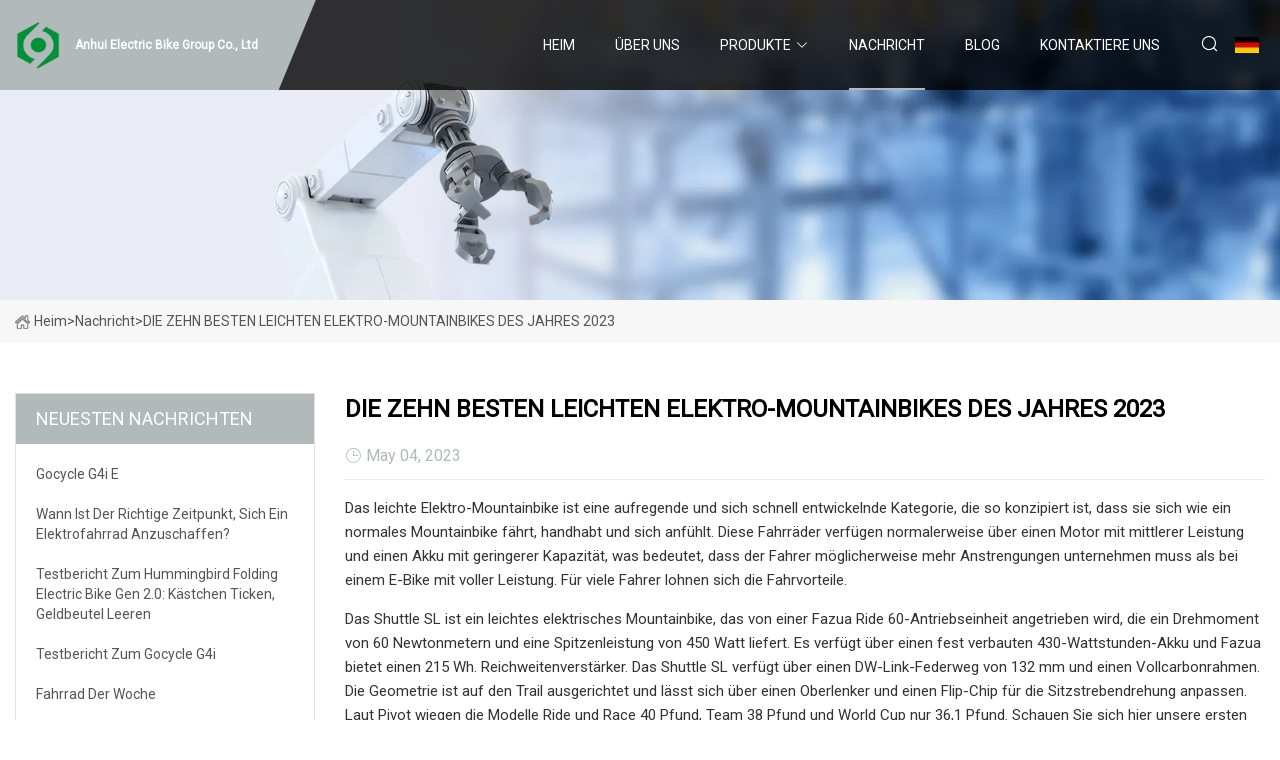

--- FILE ---
content_type: text/html; charset=utf-8
request_url: https://de.xatxzx.com/news/the-ten-best-lightweight-electric-mountain-bikes-of-2023.html
body_size: 7388
content:
<!doctype html>
<html lang="de">
<head>
<meta charset="utf-8" />
<title>DIE ZEHN BESTEN LEICHTEN ELEKTRO-MOUNTAINBIKES DES JAHRES 2023 - Anhui Electric Bike Group Co., Ltd</title>
<meta name="description" content="DIE ZEHN BESTEN LEICHTEN ELEKTRO-MOUNTAINBIKES DES JAHRES 2023" />
<meta name="keywords" content="DIE ZEHN BESTEN LEICHTEN ELEKTRO-MOUNTAINBIKES DES JAHRES 2023" />
<meta name="viewport" content="width=device-width, initial-scale=1.0" />
<meta name="application-name" content="Anhui Electric Bike Group Co., Ltd" />
<meta name="twitter:card" content="summary" />
<meta name="twitter:title" content="DIE ZEHN BESTEN LEICHTEN ELEKTRO-MOUNTAINBIKES DES JAHRES 2023 - Anhui Electric Bike Group Co., Ltd" />
<meta name="twitter:description" content="DIE ZEHN BESTEN LEICHTEN ELEKTRO-MOUNTAINBIKES DES JAHRES 2023" />
<meta name="twitter:image" content="https://de.xatxzx.com/uploadimg/4970511479.png" />
<meta http-equiv="X-UA-Compatible" content="IE=edge" />
<meta property="og:site_name" content="Anhui Electric Bike Group Co., Ltd" />
<meta property="og:type" content="article" />
<meta property="og:title" content="DIE ZEHN BESTEN LEICHTEN ELEKTRO-MOUNTAINBIKES DES JAHRES 2023 - Anhui Electric Bike Group Co., Ltd" />
<meta property="og:description" content="DIE ZEHN BESTEN LEICHTEN ELEKTRO-MOUNTAINBIKES DES JAHRES 2023" />
<meta property="og:url" content="https://de.xatxzx.com/news/the-ten-best-lightweight-electric-mountain-bikes-of-2023.html" />
<meta property="og:image" content="https://de.xatxzx.com/uploadimg/4970511479.png" />
<link href="https://de.xatxzx.com/news/the-ten-best-lightweight-electric-mountain-bikes-of-2023.html" rel="canonical" />
<link href="https://de.xatxzx.com/uploadimg/icons4970511479.png" rel="shortcut icon" type="image/x-icon" />
<link href="https://fonts.googleapis.com" rel="preconnect" />
<link href="https://fonts.gstatic.com" rel="preconnect" crossorigin />
<link href="https://fonts.googleapis.com/css2?family=Roboto:wght@400&display=swap" rel="stylesheet" />
<link href="https://de.xatxzx.com/themes/storefront/toast.css" rel="stylesheet" />
<link href="https://de.xatxzx.com/themes/storefront/grey/style.css" rel="stylesheet" />
<link href="https://de.xatxzx.com/themes/storefront/grey/page.css" rel="stylesheet" />
<script type="application/ld+json">
[{
"@context": "https://schema.org/",
"@type": "BreadcrumbList",
"itemListElement": [{
"@type": "ListItem",
"name": "Heim",
"position": 1,
"item": "https://de.xatxzx.com/"},{
"@type": "ListItem",
"name": "Nachricht",
"position": 2,
"item": "https://de.xatxzx.com/news.html"},{
"@type": "ListItem",
"name": "DIE ZEHN BESTEN LEICHTEN ELEKTRO-MOUNTAINBIKES DES JAHRES 2023",
"position": 3,
"item": "https://de.xatxzx.com/news/the-ten-best-lightweight-electric-mountain-bikes-of-2023.html"}]},{
"@context": "http://schema.org",
"@type": "NewsArticle",
"mainEntityOfPage": {
"@type": "WebPage",
"@id": "https://de.xatxzx.com/news/the-ten-best-lightweight-electric-mountain-bikes-of-2023.html"},
"headline": "Anhui Electric Bike Group Co., Ltd",
"image": {
"@type": "ImageObject",
"url": "https://de.xatxzx.com"},
"datePublished": "5/4/2023 12:00:00 AM",
"dateModified": "5/4/2023 12:00:00 AM",
"author": {
"@type": "Organization",
"name": "Anhui Electric Bike Group Co., Ltd",
"url": "https://de.xatxzx.com/"},
"publisher": {
"@type": "Organization",
"name": "de.xatxzx.com",
"logo": {
"@type": "ImageObject",
"url": "https://de.xatxzx.com/uploadimg/4970511479.png"}},
"description": "DIE ZEHN BESTEN LEICHTEN ELEKTRO-MOUNTAINBIKES DES JAHRES 2023"
}]
</script>
<script type="text/javascript" src="//info.53hu.net/traffic.js?id=08a984h6ak"></script>
</head>
<body class="index">
<!-- header start -->
<header>
  <div class="container">
    <div class="head-logo"><a href="https://de.xatxzx.com/" title="Anhui Electric Bike Group Co., Ltd"><img src="/uploadimg/4970511479.png" width="50" height="50" alt="Anhui Electric Bike Group Co., Ltd"><span>Anhui Electric Bike Group Co., Ltd</span></a></div>
    <div class="menu-btn"><em></em><em></em><em></em></div>
    <div class="head-content">
      <nav class="nav">
        <ul>
          <li><a href="https://de.xatxzx.com/">Heim</a></li>
          <li><a href="/about-us.html">&#xDC;ber uns</a></li>
          <li><a href="/products.html">Produkte</a><em class="iconfont icon-xiangxia"></em>
            <ul class="submenu">
              <li><a href="/electric-bike.html">Elektrisches Fahrrad</a></li>
              <li><a href="/electric-folding-bike.html">Elektrisches Faltrad</a></li>
              <li><a href="/electric-city-bike.html">Elektrisches Citybike</a></li>
              <li><a href="/electric-mountain-bike.html">Elektrisches Mountainbike</a></li>
              <li><a href="/electric-cargo-bike.html">Elektrisches Lastenfahrrad</a></li>
              <li><a href="/electric-fat-tyre.html">Elektrischer Fettreifen</a></li>
              <li><a href="/mid-motor.html">Mittelmotor</a></li>
              <li><a href="/electric-scooter.html">Elektroroller</a></li>
              <li><a href="/portable-scooter.html">Tragbarer Roller</a></li>
              <li><a href="/velo-taxi.html">Velo-Taxi</a></li>
              <li><a href="/electric-bike-frame.html">Elektrischer Fahrradrahmen</a></li>
            </ul>
          </li>
          <li class="active"><a href="/news.html">Nachricht</a></li>
          <li><a href="/blog.html">Blog</a></li>
          <li><a href="/contact-us.html">Kontaktiere uns</a></li>
        </ul>
      </nav>
      <div class="head-search"><em class="iconfont icon-sousuo"></em></div>
      <div class="search-input">
        <input type="text" placeholder="Keyword" id="txtSearch" autocomplete="off">
        <div class="search-btn" onclick="SearchProBtn()" title="Search"><em class="iconfont icon-sousuo" aria-hidden="true"></em></div>
      </div>
      <div class="languagelist">
        <div title="Language" class="languagelist-icon"><span>Language</span></div>
        <div class="languagelist-drop"><span class="languagelist-arrow"></span>
          <ul class="languagelist-wrap">
             <li class="languagelist-active"><a href="https://de.xatxzx.com/news/the-ten-best-lightweight-electric-mountain-bikes-of-2023.html"><img src="/themes/storefront/images/language/de.png" width="24" height="16" alt="Deutsch" title="de">Deutsch</a></li>
                                    <li>
                                        <a href="https://www.xatxzx.com/news/the-ten-best-lightweight-electric-mountain-bikes-of-2023.html">
                                            <img src="/themes/storefront/images/language/en.png" width="24" height="16" alt="English" title="en">
                                            English
                                        </a>
                                    </li>
                                    <li>
                                        <a href="https://fr.xatxzx.com/news/the-ten-best-lightweight-electric-mountain-bikes-of-2023.html">
                                            <img src="/themes/storefront/images/language/fr.png" width="24" height="16" alt="Français" title="fr">
                                            Français
                                        </a>
                                    </li>
                                    <li>
                                        <a href="https://es.xatxzx.com/news/the-ten-best-lightweight-electric-mountain-bikes-of-2023.html">
                                            <img src="/themes/storefront/images/language/es.png" width="24" height="16" alt="Español" title="es">
                                            Español
                                        </a>
                                    </li>
                                    <li>
                                        <a href="https://it.xatxzx.com/news/the-ten-best-lightweight-electric-mountain-bikes-of-2023.html">
                                            <img src="/themes/storefront/images/language/it.png" width="24" height="16" alt="Italiano" title="it">
                                            Italiano
                                        </a>
                                    </li>
                                    <li>
                                        <a href="https://pt.xatxzx.com/news/the-ten-best-lightweight-electric-mountain-bikes-of-2023.html">
                                            <img src="/themes/storefront/images/language/pt.png" width="24" height="16" alt="Português" title="pt">
                                            Português
                                        </a>
                                    </li>
                                    <li>
                                        <a href="https://ja.xatxzx.com/news/the-ten-best-lightweight-electric-mountain-bikes-of-2023.html"><img src="/themes/storefront/images/language/ja.png" width="24" height="16" alt="日本語" title="ja"> 日本語</a>
                                    </li>
                                    <li>
                                        <a href="https://ko.xatxzx.com/news/the-ten-best-lightweight-electric-mountain-bikes-of-2023.html"><img src="/themes/storefront/images/language/ko.png" width="24" height="16" alt="한국어" title="ko"> 한국어</a>
                                    </li>
                                    <li>
                                        <a href="https://ru.xatxzx.com/news/the-ten-best-lightweight-electric-mountain-bikes-of-2023.html"><img src="/themes/storefront/images/language/ru.png" width="24" height="16" alt="Русский" title="ru"> Русский</a>
                                    </li>
           </ul>
        </div>
      </div>
    </div>
  </div>
</header>
<!-- main end -->
<!-- main start -->
<main>
  <div class="inner-banner"><img src="/themes/storefront/images/inner-banner.webp" alt="DIE ZEHN BESTEN LEICHTEN ELEKTRO-MOUNTAINBIKES DES JAHRES 2023">
    <div class="inner-content"><a href="https://de.xatxzx.com/"><img src="/themes/storefront/images/pagenav-homeicon.webp" alt="Heim">Heim</a> > <span>Nachricht</span> > <span>DIE ZEHN BESTEN LEICHTEN ELEKTRO-MOUNTAINBIKES DES JAHRES 2023</span></div>
  </div>
  <div class="container">
    <div class="page-main">
      <div class="page-aside">
        <div class="aside-item">
          <div class="aside-title">NEUESTEN NACHRICHTEN</div>
          <ul class="latest-news">
            <li><a href="/news/gocycle-g4i-e.html">
              <div class="info"><span class="title">Gocycle G4i e</span></div>
              </a></li>
            <li><a href="/news/when-is-the-right-time-to-get-an-electric-bike.html">
              <div class="info"><span class="title">Wann ist der richtige Zeitpunkt, sich ein Elektrofahrrad anzuschaffen?</span></div>
              </a></li>
            <li><a href="/news/hummingbird-folding-electric-bike-gen-20-review-box-ticker-wallet-emptier.html">
              <div class="info"><span class="title">Testbericht zum Hummingbird Folding Electric Bike Gen 2.0: Kästchen ticken, Geldbeutel leeren</span></div>
              </a></li>
            <li><a href="/news/gocycle-g4i-review.html">
              <div class="info"><span class="title">Testbericht zum Gocycle G4i</span></div>
              </a></li>
            <li><a href="/news/bike-of-the-week.html">
              <div class="info"><span class="title">Fahrrad der Woche</span></div>
              </a></li>
          </ul>
        </div>
        <div class="aside-item">
          <div class="aside-search">
            <input type="text" placeholder="Keyword" id="AsideSearch" autocomplete="off">
            <button id="AsideBtn" onclick="AsideSearch()"><em class="iconfont icon-sousuo" aria-hidden="true"></em></button>
          </div>
        </div>
      </div>
      <div class="page-content">
        <h1 class="newsdetails-title">DIE ZEHN BESTEN LEICHTEN ELEKTRO-MOUNTAINBIKES DES JAHRES 2023</h1>
        <div class="newsdetails-dete"><span><em class="iconfont icon-shijian"></em>May 04, 2023</span></div>
        <article><p> Das leichte Elektro-Mountainbike ist eine aufregende und sich schnell entwickelnde Kategorie, die so konzipiert ist, dass sie sich wie ein normales Mountainbike fährt, handhabt und sich anfühlt.  Diese Fahrräder verfügen normalerweise über einen Motor mit mittlerer Leistung und einen Akku mit geringerer Kapazität, was bedeutet, dass der Fahrer möglicherweise mehr Anstrengungen unternehmen muss als bei einem E-Bike mit voller Leistung.  Für viele Fahrer lohnen sich die Fahrvorteile.</p><p></p><p> Das Shuttle SL ist ein leichtes elektrisches Mountainbike, das von einer Fazua Ride 60-Antriebseinheit angetrieben wird, die ein Drehmoment von 60 Newtonmetern und eine Spitzenleistung von 450 Watt liefert.  Es verfügt über einen fest verbauten 430-Wattstunden-Akku und Fazua bietet einen 215 Wh.  Reichweitenverstärker.  Das Shuttle SL verfügt über einen DW-Link-Federweg von 132 mm und einen Vollcarbonrahmen.  Die Geometrie ist auf den Trail ausgerichtet und lässt sich über einen Oberlenker und einen Flip-Chip für die Sitzstrebendrehung anpassen.  Laut Pivot wiegen die Modelle Ride und Race 40 Pfund, Team 38 Pfund und World Cup nur 36,1 Pfund.  Schauen Sie sich hier unsere ersten Fahreindrücke für weitere Details an.</p><p>Preis: 8.999 bis 13.199 US-Dollar</p><p>Kontakt: www.pivotcycles.com</p><p> Die meisten leichten Elektro-Mountainbikes sind Modelle mit kurzem bis mittlerem Federweg, aber Transition stellt diese Denkweise mit dem Relay mit 160–170 mm Federweg auf den Kopf.  Dieses vom Fazua Ride 60 angetriebene Fahrrad verfügt über ein Drehmoment von 60 N/m, aber das wahre Ass im Ärmel des Relay ist sein werkzeuglos abnehmbarer 430-Wh-Akku, der Ihnen das Fahren mit oder ohne Unterstützung ermöglicht.  Dies öffnet die Tür, um mehr Trails zu fahren und problemlos mit dem Fahrrad zu fliegen.  Es wird sowohl mit Aluminium- als auch mit Carbonrahmen angeboten und kann in 29-Zoll- oder gemischten Radkonfigurationen gefahren werden.</p><p>Preis: 6.799 bis 12.499 US-Dollar</p><p>Kontakt: www.transitionbikes.com</p><p></p><p> Das in Andorra ansässige Unternehmen Forestal ist eine der wenigen Marken, die ein eigenes Motorsystem entwickelt und ausführt.  Ihr Eon Drive 250-Watt-Motor bietet ein Drehmoment von 60 N/m und wiegt angeblich 1,95 Kilogramm, was teilweise auf Titanteile und ein Magnesiumgehäuse zurückzuführen ist.  Ein 360-Wh-Akku in Kombination mit einem optionalen 250-Wh-Range-Extender verleiht dem Siryon 610 Wh Energie – so viel wie einige Modelle mit voller Leistung.  Ein Touchscreen-Display bietet Ihnen zahlreiche Fahrdaten auf Knopfdruck.  Der Vollcarbonrahmen verfügt über einen Federweg von 170 mm und eine schwebende Federung.</p><p>Preis: 9.700–14.800 $</p><p>Kontakt: www.forestal.com</p><p></p><p> Mit angeblich 34,2 Pfund, 130 mm Federweg und einem leichten Carbonrahmen mit Spark-basierter Flex-Strebe-Aufhängung ist Scotts Lumen für jeden Trail gerüstet, insbesondere mit der HPR50-Antriebseinheit von TQ, die sich im Inneren versteckt.  Das ist nicht das Einzige, was sich verbirgt – der Stoßdämpfer ist auch im Sitzrohr versteckt und ermöglicht zwei Flaschenhalterungen – eine für einen Range Extender und die andere für eine Flasche.  Es ist mit einem voll integrierten 360-Wh-Akku ausgestattet, der mit einer Zusatzbatterieeinheit um weitere 160 Wh erweitert werden kann.  Der 65,5-Grad-Lenkwinkel kann über verstellbare Steuersatzschalen um 0,6 Grad in beide Richtungen steiler oder flacher eingestellt werden, um maximale Vielseitigkeit beim Trailbiken zu gewährleisten.</p><p>Preis: 7,00–16.000 $</p><p>Kontakt: www.scott-sports.com</p><p></p><p> Dies war das erste Elektro-Mountainbike, das jemals auf der Titelseite von Mountain Bike Action zu sehen war, da es mit einer unglaublichen Mischung aus Leistungsfähigkeit, Leistung und Reichweite in der Kategorie der Leichtgewichte die Nase vorn hatte.  Mit nur 41,5 Pfund für einen größeren Fuel EXe 9.9 ist er eine der leichteren Optionen auf dem Markt.  Sein 300-Watt-TQ-HPR50-Motor erzeugt ein nahezu geräuschloses Drehmoment von 50 N/m und ist mit einem austauschbaren 360-Wh-Akku ausgestattet.  Ein 160-Wh-Extender-Akku ist ebenfalls erhältlich.  Der Trail-fokussierte Carbonrahmen verfügt über einen Hinterrad-Federweg von 140 mm, der auf eine 150-mm-Federgabel abgestimmt ist.  Schauen Sie sich hier unseren vollständigen Langzeitbericht und hier das Video mit den ersten Fahreindrücken an, um mehr zu erfahren.</p><p>Preis: 6.500 bis 14.000 US-Dollar</p><p>Kontakt: www.trekbikes.com</p><p></p><p> Der EP8-Motor von Shimano treibt die Trail-orientierte Rise-Linie von Orbea an, ist jedoch mit der RS-Software, Elektronik und dem Akku von Orbea gepaart.  Bei 60 N/m hat der Shimano-Motor eine leichte Abweichung von den normalen 85 N/m und ist mit einem 360-Wh-Akku mit einem Gewicht von angeblich 4,9 Pfund (2,2 kg) oder einer größeren 540-Wh-Option für längere Fahrten gekoppelt.  Ein optionaler Range Extender bietet zusätzliche 252 Wh Leistung und damit die Gesamtkapazität einiger vollwertiger Elektrofahrräder.  Die Rise-Modelle haben einen Radweg von 140 mm und werden in sieben verschiedenen Ausführungen mit Aluminium- und Carbonrahmen angeboten.</p><p>Preis: 5.699 bis 11.599 US-Dollar</p><p>Kontakt: www.orbea.com</p><p> Während die meisten Marken versuchten, ihre E-Mountainbikes leistungsstärker und mit größeren Akkus auszustatten, war Specialized mit dem Levo SL einer der ersten, der ein leichtes Elektrofahrrad auf den Markt brachte, das das Drehbuch umdrehte.  Basierend auf der Stumpjumper Evo-Plattform wurde das neu gestaltete Specialized Levo SL als anpassbare und leistungsfähige All-Mountain-Maschine entwickelt.  Angetrieben von ihrem neuen SL 1.2-Antriebssystem mit erhöhter Leistung und Drehmoment, einer neu definierten Stoßdämpferabstimmung und 160 mm/150 mm Federweg hat Specialized das Levo SL leistungsfähiger als je zuvor entwickelt.  Mit 43 % mehr Drehmoment und 33 % mehr Leistung verfügt der SL 1.2-Motor jetzt über eine maximale Unterstützung von 320 W und 50 Nm Drehmoment im Vergleich zum SL 1.1-Motor mit 240 W und 35 Nm.  Sein integrierter 320-Wh-Akku soll mit einer Akkulaufzeit von 4,5 Stunden (Eco-Modus) oder bis zu 7,5 Stunden mit dem optionalen 160-Wh-Range-Extender auch effizienter als sein Vorgänger sein.</p><p>Preis: 8.000–15.000 $</p><p>Kontakt: www.specialized.com</p><p></p><p> Die deutsche Marke NOX nutzt die Ride 60-Antriebseinheit und den 420-Wh-Akku von Fazua in ihrem brandneuen elektrischen Trailbike Epium.  Laut NOX wiegt der Vollcarbon-Rahmen lediglich 5,95 Pfund (2,7 Kilogramm).  Dank Flip-Chips an beiden Enden des Stoßdämpfers und der hinteren Ausfallenden ermöglicht das Epium entweder 180 mm oder 150 mm Federweg am Hinterrad, 29-Zoll- oder gemischte Räder sowie eine allgemeine Feinabstimmung der Geometrie.  Das Epium wird in Enduro- oder All-Mountain-Reisekonfigurationen und drei Bauoptionen erhältlich sein.  Als wir es getestet haben, waren wir vom NOX Helium Enduro beeindruckt, so dass wir hohe Erwartungen an das Epium haben, als wir es getestet haben.</p><p>Preis: 9,699–12.899 $</p><p>Kontakt: www.noxcyclesusa.com</p><p> Eines der exotischeren und aufregenderen leichten E-MTBs stammt von der Schweizer Marke Thömus, die mit nur 14,6 Kilogramm das nach eigenen Angaben leichteste E-MTB der Welt hergestellt hat.  Mit 140 mm Federweg vorne und hinten ist dies ein äußerst leichtes, auf Trails ausgerichtetes Elektrofahrrad.  Seine 250-Watt-Maxon Bikedrive Air-Antriebseinheit liefert angeblich 300 Watt Spitzenleistung und 40 N/m Drehmoment.  Thömas wird es in zwei verschiedenen Konfigurationen zusammen mit individuellen Upgrade-Optionen anbieten.</p><p>Preis: 6.000–8.000 $</p><p>Kontakt: www.thoemus.ch</p><p></p><p> BMC hat sein Sortiment um eine elektrische Version seines Cross-Country-Bikes FourStroke erweitert, die die HPR50-Antriebseinheit von TQ mit ihrem nahezu geräuschlosen harmonischen Pin-Ring-Getriebesystem nutzt.  Ein integrierter 360-Wh-Akku ist im Unterrohr versteckt, während sich am Oberrohr ein vollständig integriertes 2-Zoll-Display befindet.  Seine Geometrie ist das, was man für Cross-Country-Bikes als progressiv bezeichnen würde, mit einem Lenkwinkel von 66,5 Grad, einem Sitzwinkel von 77 Grad und kurzen Kettenstreben von 429 mm.  Mit einem Vollcarbon-Rahmen, 120 mm APS-Dual-Link-Federung, voller Leistung und aggressiver Geometrie ist das Amp LT auf dem besten Weg, ein rasantes, spaßiges Fahrrad zu werden.  Klicken Sie hier für weitere Details und Spezifikationen.</p><p>Preis: 7.299 bis 10.999 US-Dollar</p><p>Kontakt: www.bmc-switzerland.com</p><strong>DIE ZEHN BESTEN LEICHTEN ELEKTRO-MOUNTAINBIKES PIVOT SHUTTLE SL TRANSITION RELAY FORESTAL SIRYON TREK FUEL EXE ORBEA RISE SPECIALIZED LEVO SL NOX EPIUM THÖMUS LIGHTRIDER E ULTIMATE BMC FourStroke AMP LT</strong></article>
        <div class="sharewrap"></div>
        <div class="prodetails-link">
          <div class="item prev"><em class="iconfont icon-xiangzuo"></em>vorherige: <a href="/news//4-great-electric-scooter-deals-to-get-you-excited-for-warmer-weather.html">4 tolle Angebote f&#xFC;r Elektroroller, die Sie auf w&#xE4;rmeres Wetter vorbereiten</a></div>
          <div class="item next"><a href="/news//3-times-zora-arkus.html">3 Mal Zora Arkus</a> :n&#xE4;chste<em class="iconfont icon-xiangyou"></em></div>
        </div>
        <div class="prodetails-feedback" id="send">
          <div class="pro-description"></div>
          <input type="hidden" id="in-domain" value="de.xatxzx.com">
          <div class="feedback">
            <div class="item">
              <label>Name: <span>*</span></label>
              <input type="text" id="in-name">
            </div>
            <div class="item">
              <label>Email: <span>*</span></label>
              <input type="text" id="in-email">
            </div>
            <div class="item">
              <label>Telefon/WhatsApp: <span>*</span></label>
              <input type="text" id="in-phone">
            </div>
            <div class="item">
              <label>Thema: <span>*</span></label>
              <input type="text" id="in-subject">
            </div>
            <div class="item">
              <label>Inhalt: <span>*</span></label>
              <textarea name="" id="in-content"></textarea>
            </div>
            <div class="sendbtn" id="SubmitName" onclick="SendInquiry()"><span>An uns senden</span></div>
          </div>
        </div>
      </div>
    </div>
  </div>
</main>

<!-- main end -->
<!-- footer start -->
<footer>
  <div class="container">
    <div class="foot-item foot-item1"><a href="https://de.xatxzx.com/" class="foot-logo" title="Anhui Electric Bike Group Co., Ltd"><img src="/uploadimg/4970511479.png" width="50" height="50" alt="Anhui Electric Bike Group Co., Ltd"></a>
      <div class="foot-newsletter">
        <input id="newsletterInt" placeholder="Your Email Address" type="text">
        <button id="newsletterBtn" title="Email"><em class="iconfont icon-zhixiangyou"></em></button>
      </div>
      <div id="newsletter-hint"></div>
      <p class="newsletter-tip">Eine Frage haben?<a href="https://de.xatxzx.com/">Klicken Sie hier</a></p>
      <div class="foot-share"><a href="#" rel="nofollow" title="facebook"><em class="iconfont icon-facebook"></em></a><a href="#" rel="nofollow" title="linkedin"><em class="iconfont icon-linkedin"></em></a><a href="#" rel="nofollow" title="twitter"><em class="iconfont icon-twitter-fill"></em></a><a href="#" rel="nofollow" title="youtube"><em class="iconfont icon-youtube"></em></a><a href="#" rel="nofollow" title="instagram"><em class="iconfont icon-instagram"></em></a><a href="#" rel="nofollow" title="TikTok"><em class="iconfont icon-icon_TikTok"></em></a></div>
    </div>
    <div class="foot-item foot-item2">
      <div class="foot-title">QUICK LINKS</div>
      <ul>
        <li><a href="https://de.xatxzx.com/">Heim</a></li>
        <li><a href="/about-us.html">&#xDC;ber uns</a></li>
        <li><a href="/products.html">Produkte</a></li>
        <li><a href="/news.html">Nachricht</a></li>
        <li><a href="/blog.html">Blog</a></li>
        <li><a href="/contact-us.html">Kontaktiere uns</a></li>
        <li><a href="/sitemap.xml">Seitenverzeichnis</a></li>
        <li><a href="/privacy-policy.html">Privacy Policy</a></li>
      </ul>
    </div>
    <div class="foot-item foot-item3">
      <div class="foot-title">PRODUKTKATEGORIE</div>
      <ul>
        <li><a href="/electric-bike.html">Elektrisches Fahrrad</a></li>
        <li><a href="/electric-folding-bike.html">Elektrisches Faltrad</a></li>
        <li><a href="/electric-city-bike.html">Elektrisches Citybike</a></li>
        <li><a href="/electric-mountain-bike.html">Elektrisches Mountainbike</a></li>
        <li><a href="/electric-cargo-bike.html">Elektrisches Lastenfahrrad</a></li>
        <li><a href="/electric-fat-tyre.html">Elektrischer Fettreifen</a></li>
        <li><a href="/mid-motor.html">Mittelmotor</a></li>
        <li><a href="/electric-scooter.html">Elektroroller</a></li>
      </ul>
    </div>
    <div class="foot-item foot-item4">
      <div class="foot-title">PARTNERFIRMA</div>
      <ul>
<li><a href="https://de.sparkplugssupply.net/" target="_blank">Qingdao  Songhe  Auto  Teile  Co .,  Ltd .</a></li>      </ul>
    </div>
  </div>
  <div class="foot-copyright">
    <p>Copyright &copy; de.xatxzx.com, Alle Rechte vorbehalten.&nbsp;&nbsp;Email: <a href="jack@xatxzx.com" target="_blank"><span class="__cf_email__" data-cfemail="bdd7dcded6fdc5dcc9c5c7c593ded2d0">[email&#160;protected]</span></a></p>
  </div>
  <div class="gotop"><em class="iconfont icon-xiangshang"></em></div>
</footer>
<!-- footer end -->
 
<!-- script start -->
<script data-cfasync="false" src="/cdn-cgi/scripts/5c5dd728/cloudflare-static/email-decode.min.js"></script><script src="https://de.xatxzx.com/themes/storefront/js/jquery3.6.1.js"></script>
<script src="https://de.xatxzx.com/themes/storefront/js/vanilla-lazyload.js"></script>
<script src="https://de.xatxzx.com/themes/storefront/js/toast.js"></script>
<script src="https://de.xatxzx.com/themes/storefront/js/style.js"></script>
<script src="https://de.xatxzx.com/themes/storefront/js/page.js"></script>
<script src="https://de.xatxzx.com/themes/storefront/js/axios.min.js"></script>
<script src="https://de.xatxzx.com/themes/storefront/js/contact.js"></script>
<script src="https://de.xatxzx.com/themes/storefront/js/share.js"></script>
<script defer src="https://static.cloudflareinsights.com/beacon.min.js/vcd15cbe7772f49c399c6a5babf22c1241717689176015" integrity="sha512-ZpsOmlRQV6y907TI0dKBHq9Md29nnaEIPlkf84rnaERnq6zvWvPUqr2ft8M1aS28oN72PdrCzSjY4U6VaAw1EQ==" data-cf-beacon='{"version":"2024.11.0","token":"87b885aeebe14bc18c3d3b5b27cdcaf3","r":1,"server_timing":{"name":{"cfCacheStatus":true,"cfEdge":true,"cfExtPri":true,"cfL4":true,"cfOrigin":true,"cfSpeedBrain":true},"location_startswith":null}}' crossorigin="anonymous"></script>
</body>
</html>


--- FILE ---
content_type: application/javascript
request_url: https://de.xatxzx.com/jk23cp0w7g0qw968a52o?c=x7q88m5u
body_size: -253
content:
var id = "3d738f4704302999940e1edc3af0408d";
        
